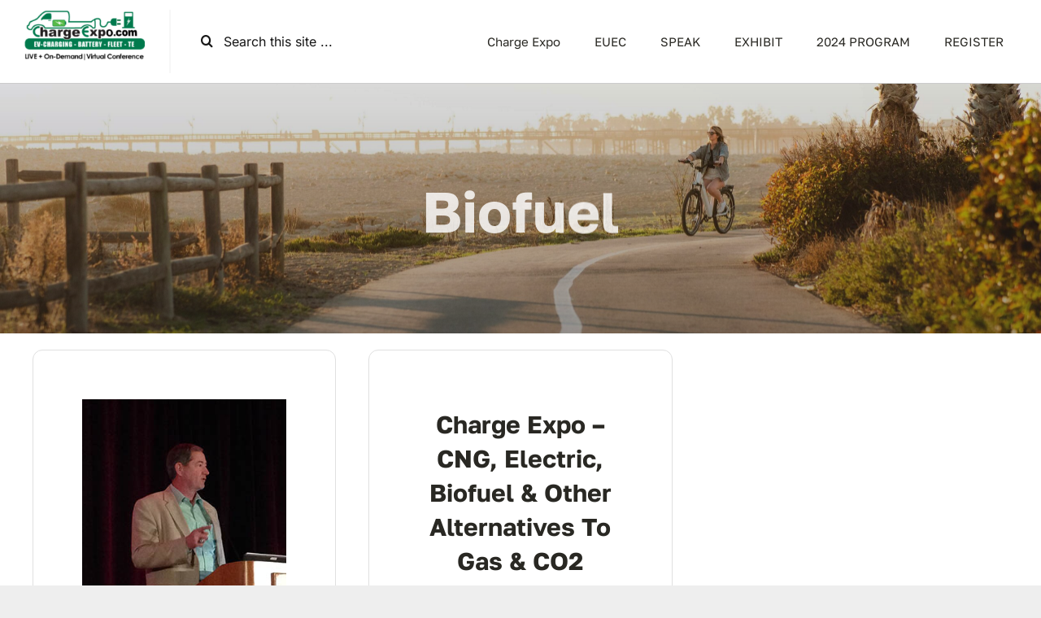

--- FILE ---
content_type: text/html; charset=UTF-8
request_url: https://chargeexpo.com/category/biofuel/
body_size: 9459
content:
<!DOCTYPE html><html
class="avada-html-layout-wide avada-html-header-position-top avada-html-is-archive avada-is-100-percent-template" lang=en prefix="og: http://ogp.me/ns# fb: http://ogp.me/ns/fb#"><head><meta
http-equiv="X-UA-Compatible" content="IE=edge"><meta
http-equiv="Content-Type" content="text/html; charset=utf-8"><meta
name="viewport" content="width=device-width, initial-scale=1"><meta
name='robots' content='index, follow, max-image-preview:large, max-snippet:-1, max-video-preview:-1'><title>biofuel Archives - Avada Ebike</title><link
rel=canonical href=https://chargeexpo.com/category/biofuel/ ><meta
property="og:locale" content="en_US"><meta
property="og:type" content="article"><meta
property="og:title" content="biofuel Archives - Avada Ebike"><meta
property="og:url" content="https://chargeexpo.com/category/biofuel/"><meta
property="og:site_name" content="Avada Ebike"> <script type=application/ld+json class=yoast-schema-graph>{"@context":"https://schema.org","@graph":[{"@type":"CollectionPage","@id":"https://chargeexpo.com/category/biofuel/","url":"https://chargeexpo.com/category/biofuel/","name":"biofuel Archives - Avada Ebike","isPartOf":{"@id":"https://chargeexpo.com/#website"},"primaryImageOfPage":{"@id":"https://chargeexpo.com/category/biofuel/#primaryimage"},"image":{"@id":"https://chargeexpo.com/category/biofuel/#primaryimage"},"thumbnailUrl":"https://chargeexpo.com/wp-content/uploads/2015/04/Len-Hering-CSE-at-EUEC.jpg","breadcrumb":{"@id":"https://chargeexpo.com/category/biofuel/#breadcrumb"},"inLanguage":"en"},{"@type":"ImageObject","inLanguage":"en","@id":"https://chargeexpo.com/category/biofuel/#primaryimage","url":"https://chargeexpo.com/wp-content/uploads/2015/04/Len-Hering-CSE-at-EUEC.jpg","contentUrl":"https://chargeexpo.com/wp-content/uploads/2015/04/Len-Hering-CSE-at-EUEC.jpg","width":320,"height":427},{"@type":"BreadcrumbList","@id":"https://chargeexpo.com/category/biofuel/#breadcrumb","itemListElement":[{"@type":"ListItem","position":1,"name":"Home","item":"https://chargeexpo.com/"},{"@type":"ListItem","position":2,"name":"biofuel"}]},{"@type":"WebSite","@id":"https://chargeexpo.com/#website","url":"https://chargeexpo.com/","name":"Avada Ebike","description":"Charge Expo - EV CHARGING - Tucson AZ March 10-11, 2022","potentialAction":[{"@type":"SearchAction","target":{"@type":"EntryPoint","urlTemplate":"https://chargeexpo.com/?s={search_term_string}"},"query-input":{"@type":"PropertyValueSpecification","valueRequired":true,"valueName":"search_term_string"}}],"inLanguage":"en"}]}</script> <link
rel=alternate type=application/rss+xml title="Avada Ebike &raquo; Feed" href=https://chargeexpo.com/feed/ ><link
rel=alternate type=application/rss+xml title="Avada Ebike &raquo; Comments Feed" href=https://chargeexpo.com/comments/feed/ ><link
rel="shortcut icon" href=https://chargeexpo.com/wp-content/uploads/2019/04/Ev-Charge-Favicon.png type=image/x-icon><link
rel=alternate type=application/rss+xml title="Avada Ebike &raquo; biofuel Category Feed" href=https://chargeexpo.com/category/biofuel/feed/ ><meta
property="og:locale" content="en_US"><meta
property="og:type" content="article"><meta
property="og:site_name" content="Avada Ebike"><meta
property="og:title" content="biofuel Archives - Avada Ebike"><meta
property="og:url" content="https://chargeexpo.com/euec-presentation-len-hering-executive-director-california-center-sustainable-energy-cse/"><meta
property="og:image" content="https://chargeexpo.com/wp-content/uploads/2015/04/Len-Hering-CSE-at-EUEC.jpg"><meta
property="og:image:width" content="320"><meta
property="og:image:height" content="427"><meta
property="og:image:type" content="image/jpeg"><style id=woocommerce-inline-inline-css>.woocommerce form .form-row
.required{visibility:visible}</style><link
rel=stylesheet id=fusion-dynamic-css-css href='https://chargeexpo.com/wp-content/uploads/fusion-styles/de4d228199a125939f816659c83a339e.min.css?ver=3.11.10' type=text/css media=all> <script src="https://chargeexpo.com/wp-includes/js/jquery/jquery.min.js?ver=3.7.1" id=jquery-core-js></script> <script src="https://chargeexpo.com/wp-content/plugins/woocommerce/assets/js/jquery-blockui/jquery.blockUI.min.js?ver=2.7.0-wc.9.3.3" id=jquery-blockui-js defer=defer data-wp-strategy=defer></script> <script id=wc-add-to-cart-js-extra>var wc_add_to_cart_params={"ajax_url":"\/wp-admin\/admin-ajax.php","wc_ajax_url":"\/?wc-ajax=%%endpoint%%","i18n_view_cart":"View cart","cart_url":"https:\/\/chargeexpo.com\/cart\/","is_cart":"","cart_redirect_after_add":"no"};</script> <script src="https://chargeexpo.com/wp-content/plugins/woocommerce/assets/js/frontend/add-to-cart.min.js?ver=9.3.3" id=wc-add-to-cart-js defer=defer data-wp-strategy=defer></script> <script src="https://chargeexpo.com/wp-content/plugins/woocommerce/assets/js/js-cookie/js.cookie.min.js?ver=2.1.4-wc.9.3.3" id=js-cookie-js defer=defer data-wp-strategy=defer></script> <script id=woocommerce-js-extra>var woocommerce_params={"ajax_url":"\/wp-admin\/admin-ajax.php","wc_ajax_url":"\/?wc-ajax=%%endpoint%%"};</script> <script src="https://chargeexpo.com/wp-content/plugins/woocommerce/assets/js/frontend/woocommerce.min.js?ver=9.3.3" id=woocommerce-js defer=defer data-wp-strategy=defer></script> <link
rel=https://api.w.org/ href=https://chargeexpo.com/wp-json/ ><link
rel=alternate type=application/json href=https://chargeexpo.com/wp-json/wp/v2/categories/45><link
rel=EditURI type=application/rsd+xml title=RSD href=https://chargeexpo.com/xmlrpc.php?rsd><meta
name="generator" content="WordPress 6.5"><meta
name="generator" content="WooCommerce 9.3.3"><style id=css-fb-visibility>/*<![CDATA[*/@media screen and (max-width: 640px){.fusion-no-small-visibility{display:none !important}body .sm-text-align-center{text-align:center !important}body .sm-text-align-left{text-align:left !important}body .sm-text-align-right{text-align:right !important}body .sm-flex-align-center{justify-content:center !important}body .sm-flex-align-flex-start{justify-content:flex-start !important}body .sm-flex-align-flex-end{justify-content:flex-end !important}body .sm-mx-auto{margin-left:auto !important;margin-right:auto !important}body .sm-ml-auto{margin-left:auto !important}body .sm-mr-auto{margin-right:auto !important}body .fusion-absolute-position-small{position:absolute;top:auto;width:100%}.awb-sticky.awb-sticky-small{position:sticky;top:var(--awb-sticky-offset,0)}}@media screen and (min-width: 641px) and (max-width: 1024px){.fusion-no-medium-visibility{display:none !important}body .md-text-align-center{text-align:center !important}body .md-text-align-left{text-align:left !important}body .md-text-align-right{text-align:right !important}body .md-flex-align-center{justify-content:center !important}body .md-flex-align-flex-start{justify-content:flex-start !important}body .md-flex-align-flex-end{justify-content:flex-end !important}body .md-mx-auto{margin-left:auto !important;margin-right:auto !important}body .md-ml-auto{margin-left:auto !important}body .md-mr-auto{margin-right:auto !important}body .fusion-absolute-position-medium{position:absolute;top:auto;width:100%}.awb-sticky.awb-sticky-medium{position:sticky;top:var(--awb-sticky-offset,0)}}@media screen and (min-width: 1025px){.fusion-no-large-visibility{display:none !important}body .lg-text-align-center{text-align:center !important}body .lg-text-align-left{text-align:left !important}body .lg-text-align-right{text-align:right !important}body .lg-flex-align-center{justify-content:center !important}body .lg-flex-align-flex-start{justify-content:flex-start !important}body .lg-flex-align-flex-end{justify-content:flex-end !important}body .lg-mx-auto{margin-left:auto !important;margin-right:auto !important}body .lg-ml-auto{margin-left:auto !important}body .lg-mr-auto{margin-right:auto !important}body .fusion-absolute-position-large{position:absolute;top:auto;width:100%}.awb-sticky.awb-sticky-large{position:sticky;top:var(--awb-sticky-offset,0)}}/*]]>*/</style><noscript><style>.woocommerce-product-gallery{opacity:1 !important}</style></noscript><style id=wp-fonts-local>@font-face{font-family:Inter;font-style:normal;font-weight:300 900;font-display:fallback;src:url('https://chargeexpo.com/wp-content/plugins/woocommerce/assets/fonts/Inter-VariableFont_slnt,wght.woff2') format('woff2');font-stretch:normal}@font-face{font-family:Cardo;font-style:normal;font-weight:400;font-display:fallback;src:url('https://chargeexpo.com/wp-content/plugins/woocommerce/assets/fonts/cardo_normal_400.woff2') format('woff2')}</style><link
rel=icon href=https://chargeexpo.com/wp-content/uploads/2019/04/cropped-Ev-Charge-Favicon-32x32.png sizes=32x32><link
rel=icon href=https://chargeexpo.com/wp-content/uploads/2019/04/cropped-Ev-Charge-Favicon-192x192.png sizes=192x192><link
rel=apple-touch-icon href=https://chargeexpo.com/wp-content/uploads/2019/04/cropped-Ev-Charge-Favicon-180x180.png><meta
name="msapplication-TileImage" content="https://chargeexpo.com/wp-content/uploads/2019/04/cropped-Ev-Charge-Favicon-270x270.png"> <script>var doc=document.documentElement;doc.setAttribute('data-useragent',navigator.userAgent);</script> </head><body
class="archive category category-biofuel category-45 theme-Avada woocommerce-no-js awb-no-sidebars fusion-image-hovers fusion-pagination-sizing fusion-button_type-flat fusion-button_span-no fusion-button_gradient-linear avada-image-rollover-circle-yes avada-image-rollover-no fusion-body ltr fusion-sticky-header no-tablet-sticky-header no-mobile-sticky-header no-mobile-slidingbar no-mobile-totop fusion-disable-outline fusion-sub-menu-fade mobile-logo-pos-left layout-wide-mode avada-has-boxed-modal-shadow-none layout-scroll-offset-full avada-has-zero-margin-offset-top fusion-top-header menu-text-align-center fusion-woo-product-design-classic fusion-woo-shop-page-columns-4 fusion-woo-related-columns-4 fusion-woo-archive-page-columns-3 avada-has-woo-gallery-disabled woo-sale-badge-circle woo-outofstock-badge-top_bar mobile-menu-design-classic fusion-show-pagination-text fusion-header-layout-v3 avada-responsive avada-footer-fx-none avada-menu-highlight-style-bar fusion-search-form-clean fusion-main-menu-search-overlay fusion-avatar-circle avada-dropdown-styles avada-blog-layout-large avada-blog-archive-layout-large avada-header-shadow-no avada-menu-icon-position-left avada-has-megamenu-shadow avada-has-mobile-menu-search avada-has-main-nav-search-icon avada-has-breadcrumb-mobile-hidden avada-has-titlebar-hide avada-header-border-color-full-transparent avada-has-pagination-width_height avada-flyout-menu-direction-fade avada-ec-views-v1" data-awb-post-id=6234>
<a
class="skip-link screen-reader-text" href=#content>Skip to content</a><div
id=boxed-wrapper><div
id=wrapper class=fusion-wrapper><div
id=home style=position:relative;top:-1px;></div><div
class=fusion-tb-header><div
class="fusion-fullwidth fullwidth-box fusion-builder-row-1 fusion-flex-container hundred-percent-fullwidth non-hundred-percent-height-scrolling fusion-animated fusion-custom-z-index" style=--awb-border-sizes-top:0px;--awb-border-sizes-bottom:0px;--awb-border-sizes-left:0px;--awb-border-sizes-right:0px;--awb-border-radius-top-left:0px;--awb-border-radius-top-right:0px;--awb-border-radius-bottom-right:0px;--awb-border-radius-bottom-left:0px;--awb-z-index:20051;--awb-padding-top:12px;--awb-padding-bottom:12px;--awb-margin-top:0px;--awb-margin-bottom:0px;--awb-flex-wrap:wrap; data-animationType=fadeIn data-animationDuration=1.3 data-animationOffset=top-into-view ><div
class="fusion-builder-row fusion-row fusion-flex-align-items-center fusion-flex-content-wrap" style="width:104% !important;max-width:104% !important;margin-left: calc(-4% / 2 );margin-right: calc(-4% / 2 );"><div
class="fusion-layout-column fusion_builder_column fusion-builder-column-0 fusion-flex-column" style=--awb-padding-right:30px;--awb-bg-size:cover;--awb-border-color:var(--awb-color2);--awb-border-right:2px;--awb-border-style:solid;--awb-width-large:18%;--awb-margin-top-large:0px;--awb-spacing-right-large:10.666666666667%;--awb-margin-bottom-large:0px;--awb-spacing-left-large:10.666666666667%;--awb-width-medium:18%;--awb-order-medium:0;--awb-spacing-right-medium:10.666666666667%;--awb-spacing-left-medium:10.666666666667%;--awb-width-small:100%;--awb-order-small:0;--awb-spacing-right-small:1.92%;--awb-spacing-left-small:1.92%;><div
class="fusion-column-wrapper fusion-column-has-shadow fusion-flex-justify-content-flex-start fusion-content-layout-column"><div
class="fusion-image-element " style=--awb-margin-bottom:0px;--awb-max-width:280px;--awb-caption-title-font-family:var(--h2_typography-font-family);--awb-caption-title-font-weight:var(--h2_typography-font-weight);--awb-caption-title-font-style:var(--h2_typography-font-style);--awb-caption-title-size:var(--h2_typography-font-size);--awb-caption-title-transform:var(--h2_typography-text-transform);--awb-caption-title-line-height:var(--h2_typography-line-height);--awb-caption-title-letter-spacing:var(--h2_typography-letter-spacing);><span
class=" fusion-imageframe imageframe-none imageframe-1 hover-type-none"><a
class=fusion-no-lightbox href=https://chargeexpo.com/ target=_self aria-label=Charge-Expo-Vertual-2025><img
fetchpriority=high decoding=async width=310 height=162 alt="Avada Ebike" src=https://chargeexpo.com/wp-content/uploads/2024/12/Charge-Expo-Vertual-2025.png data-orig-src=https://chargeexpo.com/wp-content/uploads/2024/12/Charge-Expo-Vertual-2025.png class="lazyload img-responsive wp-image-9354" srcset=data:image/svg+xml,%3Csvg%20xmlns%3D%27http%3A%2F%2Fwww.w3.org%2F2000%2Fsvg%27%20width%3D%27310%27%20height%3D%27162%27%20viewBox%3D%270%200%20310%20162%27%3E%3Crect%20width%3D%27310%27%20height%3D%27162%27%20fill-opacity%3D%220%22%2F%3E%3C%2Fsvg%3E data-srcset="https://chargeexpo.com/wp-content/uploads/2024/12/Charge-Expo-Vertual-2025-200x105.png 200w, https://chargeexpo.com/wp-content/uploads/2024/12/Charge-Expo-Vertual-2025.png 310w" data-sizes=auto data-orig-sizes="(max-width: 640px) 100vw, 310px"></a></span></div></div></div><div
class="fusion-layout-column fusion_builder_column fusion-builder-column-1 fusion-flex-column" style=--awb-bg-size:cover;--awb-width-large:18%;--awb-margin-top-large:0px;--awb-spacing-right-large:10.666666666667%;--awb-margin-bottom-large:0px;--awb-spacing-left-large:0%;--awb-width-medium:18%;--awb-order-medium:0;--awb-spacing-right-medium:10.666666666667%;--awb-spacing-left-medium:0%;--awb-width-small:100%;--awb-order-small:0;--awb-spacing-right-small:1.92%;--awb-spacing-left-small:1.92%;><div
class="fusion-column-wrapper fusion-column-has-shadow fusion-flex-justify-content-flex-start fusion-content-layout-column"><div
class="fusion-search-element fusion-search-element-1 fusion-search-form-clean" style=--awb-input-height:41px;--awb-border-size-top:0px;--awb-border-size-right:0px;--awb-border-size-bottom:0px;--awb-border-size-left:0px;><form
role=search class="searchform fusion-search-form  fusion-search-form-clean" method=get action=https://chargeexpo.com/ ><div
class=fusion-search-form-content><div
class="fusion-search-field search-field">
<label><span
class=screen-reader-text>Search for:</span>
<input
type=search value name=s class=s placeholder="Search this site ..." required aria-required=true aria-label="Search this site ...">
</label></div><div
class="fusion-search-button search-button">
<input
type=submit class="fusion-search-submit searchsubmit" aria-label=Search value=&#xf002;></div><input
type=hidden name=post_type[] value=any><input
type=hidden name=search_limit_to_post_titles value=0><input
type=hidden name=fs value=1></div></form></div></div></div><div
class="fusion-layout-column fusion_builder_column fusion-builder-column-2 fusion-flex-column" style=--awb-bg-size:cover;--awb-width-large:64%;--awb-margin-top-large:0px;--awb-spacing-right-large:3%;--awb-margin-bottom-large:0px;--awb-spacing-left-large:3%;--awb-width-medium:64%;--awb-order-medium:0;--awb-spacing-right-medium:3%;--awb-spacing-left-medium:3%;--awb-width-small:100%;--awb-order-small:0;--awb-spacing-right-small:1.92%;--awb-spacing-left-small:1.92%;><div
class="fusion-column-wrapper fusion-column-has-shadow fusion-flex-justify-content-flex-start fusion-content-layout-column"><nav
class="awb-menu awb-menu_row awb-menu_em-hover mobile-mode-collapse-to-button awb-menu_icons-left awb-menu_dc-no mobile-trigger-fullwidth-off awb-menu_mobile-toggle awb-menu_indent-left mobile-size-full-absolute loading mega-menu-loading awb-menu_desktop awb-menu_dropdown awb-menu_expand-right awb-menu_transition-fade avada-main-menu" style="--awb-font-size:var(--awb-typography3-font-size);--awb-line-height:var(--awb-typography3-line-height);--awb-text-transform:var(--awb-typography3-text-transform);--awb-min-height:36px;--awb-border-radius-top-left:8px;--awb-border-radius-top-right:8px;--awb-border-radius-bottom-right:8px;--awb-border-radius-bottom-left:8px;--awb-gap:10px;--awb-align-items:center;--awb-justify-content:flex-end;--awb-items-padding-top:12px;--awb-items-padding-right:16px;--awb-items-padding-bottom:12px;--awb-items-padding-left:16px;--awb-color:var(--awb-color7);--awb-letter-spacing:var(--awb-typography3-letter-spacing);--awb-active-color:var(--awb-color5);--awb-submenu-color:var(--awb-color8);--awb-submenu-bg:var(--awb-color1);--awb-submenu-sep-color:hsla(var(--awb-color3-h),var(--awb-color3-s),var(--awb-color3-l),calc(var(--awb-color3-a) - 100%));--awb-submenu-items-padding-top:14px;--awb-submenu-items-padding-right:36px;--awb-submenu-items-padding-bottom:14px;--awb-submenu-items-padding-left:22px;--awb-submenu-border-radius-top-left:5px;--awb-submenu-border-radius-top-right:5px;--awb-submenu-border-radius-bottom-right:5px;--awb-submenu-border-radius-bottom-left:5px;--awb-submenu-active-bg:var(--awb-color5);--awb-submenu-active-color:var(--awb-color1);--awb-submenu-space:4px;--awb-submenu-text-transform:none;--awb-icons-size:25;--awb-icons-color:var(--awb-color6);--awb-icons-hover-color:var(--awb-color8);--awb-main-justify-content:flex-start;--awb-mobile-bg:var(--awb-color1);--awb-mobile-color:var(--awb-color8);--awb-mobile-active-bg:var(--awb-color2);--awb-mobile-active-color:var(--awb-color8);--awb-mobile-trigger-color:var(--awb-color8);--awb-mobile-trigger-background-color:rgba(255,255,255,0);--awb-justify-title:flex-start;--awb-mobile-justify:flex-start;--awb-mobile-caret-left:auto;--awb-mobile-caret-right:0;--awb-fusion-font-family-typography:var(--awb-typography3-font-family);--awb-fusion-font-weight-typography:var(--awb-typography3-font-weight);--awb-fusion-font-style-typography:var(--awb-typography3-font-style);--awb-fusion-font-family-submenu-typography:inherit;--awb-fusion-font-style-submenu-typography:normal;--awb-fusion-font-weight-submenu-typography:400;--awb-fusion-font-family-mobile-typography:inherit;--awb-fusion-font-style-mobile-typography:normal;--awb-fusion-font-weight-mobile-typography:400;" aria-label=CCE data-breakpoint=640 data-count=0 data-transition-type=fade data-transition-time=300 data-expand=right><button
type=button class="awb-menu__m-toggle awb-menu__m-toggle_no-text" aria-expanded=false aria-controls=menu-cce><span
class=awb-menu__m-toggle-inner><span
class=collapsed-nav-text><span
class=screen-reader-text>Toggle Navigation</span></span><span
class="awb-menu__m-collapse-icon awb-menu__m-collapse-icon_no-text"><span
class="awb-menu__m-collapse-icon-open awb-menu__m-collapse-icon-open_no-text ebike-bars"></span><span
class="awb-menu__m-collapse-icon-close awb-menu__m-collapse-icon-close_no-text ebike-close"></span></span></span></button><ul
id=menu-cce class="fusion-menu awb-menu__main-ul awb-menu__main-ul_row"><li
id=menu-item-8881  class="menu-item menu-item-type-post_type menu-item-object-page menu-item-home menu-item-8881 awb-menu__li awb-menu__main-li awb-menu__main-li_regular"  data-item-id=8881><span
class="awb-menu__main-background-default awb-menu__main-background-default_fade"></span><span
class="awb-menu__main-background-active awb-menu__main-background-active_fade"></span><a
href=https://chargeexpo.com/ class="awb-menu__main-a awb-menu__main-a_regular"><span
class=menu-text>Charge Expo</span></a></li><li
id=menu-item-9076  class="menu-item menu-item-type-custom menu-item-object-custom menu-item-9076 awb-menu__li awb-menu__main-li awb-menu__main-li_regular"  data-item-id=9076><span
class="awb-menu__main-background-default awb-menu__main-background-default_fade"></span><span
class="awb-menu__main-background-active awb-menu__main-background-active_fade"></span><a
href=https://euec.com/ class="awb-menu__main-a awb-menu__main-a_regular"><span
class=menu-text>EUEC</span></a></li><li
id=menu-item-9116  class="menu-item menu-item-type-custom menu-item-object-custom menu-item-has-children menu-item-9116 awb-menu__li awb-menu__main-li awb-menu__main-li_regular"  data-item-id=9116><span
class="awb-menu__main-background-default awb-menu__main-background-default_fade"></span><span
class="awb-menu__main-background-active awb-menu__main-background-active_fade"></span><a
href=# class="awb-menu__main-a awb-menu__main-a_regular"><span
class=menu-text>SPEAK</span><span
class=awb-menu__open-nav-submenu-hover></span></a><button
type=button aria-label="Open submenu of SPEAK" aria-expanded=false class="awb-menu__open-nav-submenu_mobile awb-menu__open-nav-submenu_main"></button><ul
class="awb-menu__sub-ul awb-menu__sub-ul_main"><li
id=menu-item-9096  class="menu-item menu-item-type-custom menu-item-object-custom menu-item-9096 awb-menu__li awb-menu__sub-li" ><a
href=https://chargeexpo.com/submit-abstract/ class=awb-menu__sub-a><span>Submit Abstract Form</span></a></li><li
id=menu-item-8578  class="menu-item menu-item-type-post_type menu-item-object-page menu-item-8578 awb-menu__li awb-menu__sub-li" ><a
href=https://chargeexpo.com/2019-attendees/ class=awb-menu__sub-a><span>ATTENDING COMPANIES</span></a></li></ul></li><li
id=menu-item-9126  class="menu-item menu-item-type-custom menu-item-object-custom menu-item-has-children menu-item-9126 awb-menu__li awb-menu__main-li awb-menu__main-li_regular"  data-item-id=9126><span
class="awb-menu__main-background-default awb-menu__main-background-default_fade"></span><span
class="awb-menu__main-background-active awb-menu__main-background-active_fade"></span><a
class="awb-menu__main-a awb-menu__main-a_regular"><span
class=menu-text>EXHIBIT</span><span
class=awb-menu__open-nav-submenu-hover></span></a><button
type=button aria-label="Open submenu of EXHIBIT" aria-expanded=false class="awb-menu__open-nav-submenu_mobile awb-menu__open-nav-submenu_main"></button><ul
class="awb-menu__sub-ul awb-menu__sub-ul_main"><li
id=menu-item-9194  class="menu-item menu-item-type-post_type menu-item-object-page menu-item-9194 awb-menu__li awb-menu__sub-li" ><a
href=https://chargeexpo.com/exhibit-information/ class=awb-menu__sub-a><span>INFO to EXHIBIT</span></a></li><li
id=menu-item-7366  class="menu-item menu-item-type-custom menu-item-object-custom menu-item-7366 awb-menu__li awb-menu__sub-li" ><a
target=_blank rel="noopener noreferrer" href=https://chargeexpo.com/wp-content/uploads/2019/02/2019-TE-Exhibiting-Companies.pdf class=awb-menu__sub-a><span>PAST EXHIBITORS</span></a></li></ul></li><li
id=menu-item-9240  class="menu-item menu-item-type-post_type menu-item-object-page menu-item-9240 awb-menu__li awb-menu__main-li awb-menu__main-li_regular"  data-item-id=9240><span
class="awb-menu__main-background-default awb-menu__main-background-default_fade"></span><span
class="awb-menu__main-background-active awb-menu__main-background-active_fade"></span><a
href=https://chargeexpo.com/2024-program/ class="awb-menu__main-a awb-menu__main-a_regular"><span
class=menu-text>2024 PROGRAM</span></a></li><li
id=menu-item-6846  class="menu-item menu-item-type-custom menu-item-object-custom menu-item-6846 awb-menu__li awb-menu__main-li awb-menu__main-li_regular"  data-item-id=6846><span
class="awb-menu__main-background-default awb-menu__main-background-default_fade"></span><span
class="awb-menu__main-background-active awb-menu__main-background-active_fade"></span><a
target=_blank rel="noopener noreferrer" href=https://cvent.me/LYdxVz class="awb-menu__main-a awb-menu__main-a_regular"><span
class=menu-text>REGISTER</span></a></li></ul></nav></div></div></div></div><div
class="fusion-fullwidth fullwidth-box fusion-builder-row-2 fusion-flex-container has-pattern-background has-mask-background fusion-parallax-none hide nonhundred-percent-fullwidth non-hundred-percent-height-scrolling lazyload fusion-animated" style=--awb-border-sizes-top:0px;--awb-border-sizes-bottom:0px;--awb-border-sizes-left:0px;--awb-border-sizes-right:0px;--awb-border-radius-top-left:0px;--awb-border-radius-top-right:0px;--awb-border-radius-bottom-right:0px;--awb-border-radius-bottom-left:0px;--awb-padding-top:15px;--awb-padding-right:30px;--awb-padding-bottom:15px;--awb-padding-left:30px;--awb-margin-top:0px;--awb-margin-bottom:0px;--awb-background-color:var(--awb-color7);--awb-background-size:cover;--awb-flex-wrap:wrap;--awb-animation-color:var(--awb-color7); data-bg=https://chargeexpo.com/wp-content/uploads/2023/04/bar-bg.svg data-animationType=revealInRight data-animationDuration=1.3 data-animationOffset=top-into-view ><div
class="fusion-builder-row fusion-row fusion-flex-align-items-center fusion-flex-justify-content-center fusion-flex-content-wrap" style="max-width:1248px;margin-left: calc(-4% / 2 );margin-right: calc(-4% / 2 );"><div
class="fusion-layout-column fusion_builder_column fusion-builder-column-3 fusion_builder_column_2_3 2_3 fusion-flex-column" style=--awb-bg-size:cover;--awb-width-large:66.666666666667%;--awb-margin-top-large:0px;--awb-spacing-right-large:2.88%;--awb-margin-bottom-large:0px;--awb-spacing-left-large:2.88%;--awb-width-medium:80%;--awb-order-medium:0;--awb-spacing-right-medium:2.4%;--awb-spacing-left-medium:2.4%;--awb-width-small:100%;--awb-order-small:0;--awb-spacing-right-small:1.92%;--awb-spacing-left-small:1.92%;><div
class="fusion-column-wrapper fusion-column-has-shadow fusion-flex-justify-content-center fusion-content-layout-row"><div
class="fusion-text fusion-text-1 fusion-text-no-margin" style=--awb-content-alignment:center;--awb-font-size:var(--awb-typography5-font-size);--awb-line-height:var(--awb-typography5-line-height);--awb-letter-spacing:var(--awb-typography5-letter-spacing);--awb-text-transform:var(--awb-typography5-text-transform);--awb-text-color:var(--awb-color1);--awb-text-font-family:var(--awb-typography5-font-family);--awb-text-font-weight:var(--awb-typography5-font-weight);--awb-text-font-style:var(--awb-typography5-font-style);><p>Get 10% off your first purchase with coupon code <u><b>EBIKE10</b></u></p></div></div></div></div></div></div><div
id=sliders-container class=fusion-slider-visibility></div><section
class="fusion-page-title-bar fusion-tb-page-title-bar"><div
class="fusion-fullwidth fullwidth-box fusion-builder-row-3 fusion-flex-container has-pattern-background has-mask-background fusion-parallax-none nonhundred-percent-fullwidth non-hundred-percent-height-scrolling lazyload fusion-animated" style="--awb-border-radius-top-left:0px;--awb-border-radius-top-right:0px;--awb-border-radius-bottom-right:0px;--awb-border-radius-bottom-left:0px;--awb-padding-top:9vw;--awb-padding-bottom:9vw;--awb-padding-top-small:20vw;--awb-padding-bottom-small:17vw;--awb-background-color:var(--awb-color6);--awb-background-image:linear-gradient(180deg, hsla(var(--awb-color7-h),var(--awb-color7-s),var(--awb-color7-l),calc(var(--awb-color7-a) - 85%)) 0%,hsla(var(--awb-color7-h),var(--awb-color7-s),var(--awb-color7-l),calc(var(--awb-color7-a) - 55%)) 100%);;--awb-background-size:cover;--awb-flex-wrap:wrap;--awb-animation-color:var(--awb-color7);" data-bg=https://chargeexpo.com/wp-content/uploads/2023/04/hero-3-scaled-1.jpg data-bg-gradient="linear-gradient(180deg, hsla(var(--awb-color7-h),var(--awb-color7-s),var(--awb-color7-l),calc(var(--awb-color7-a) - 85%)) 0%,hsla(var(--awb-color7-h),var(--awb-color7-s),var(--awb-color7-l),calc(var(--awb-color7-a) - 55%)) 100%)" data-animationType=revealInLeft data-animationDuration=1.3 data-animationOffset=top-into-view ><div
class="fusion-builder-row fusion-row fusion-flex-align-items-stretch fusion-flex-justify-content-center fusion-flex-content-wrap" style="max-width:calc( 1200px + 0px );margin-left: calc(-0px / 2 );margin-right: calc(-0px / 2 );"><div
class="fusion-layout-column fusion_builder_column fusion-builder-column-4 fusion-flex-column fusion-animated" style=--awb-bg-size:cover;--awb-width-large:77.24%;--awb-margin-top-large:0px;--awb-spacing-right-large:0px;--awb-margin-bottom-large:0px;--awb-spacing-left-large:0px;--awb-width-medium:77.24%;--awb-order-medium:0;--awb-spacing-right-medium:0px;--awb-spacing-left-medium:0px;--awb-width-small:100%;--awb-order-small:0;--awb-spacing-right-small:0px;--awb-spacing-left-small:0px; data-animationType=fadeInUp data-animationDuration=1.3 data-animationDelay=1.0 data-animationOffset=top-into-view><div
class="fusion-column-wrapper fusion-column-has-shadow fusion-flex-justify-content-flex-start fusion-content-layout-column"><div
class="fusion-title title fusion-title-1 fusion-no-small-visibility fusion-sep-none fusion-title-center fusion-title-text fusion-title-size-one" style=--awb-text-color:var(--awb-color1);--awb-margin-top:0px;--awb-margin-bottom:0px;><h1 class="fusion-title-heading title-heading-center" style="margin:0;">biofuel</h1></div><div
class="fusion-title title fusion-title-2 fusion-no-medium-visibility fusion-no-large-visibility fusion-sep-none fusion-title-center fusion-title-text fusion-title-size-one" style=--awb-text-color:var(--awb-color1);--awb-margin-bottom:60px;--awb-margin-bottom-small:30px;--awb-font-size:40px;><h1 class="fusion-title-heading title-heading-center" style="margin:0;font-size:1em;line-height:52px;">biofuel</h1></div></div></div></div></div></section><main
id=main class="clearfix width-100"><div
class=fusion-row style=max-width:100%;><section
id=content style><div
class=post-content><div
class="fusion-fullwidth fullwidth-box fusion-builder-row-4 fusion-flex-container has-pattern-background has-mask-background nonhundred-percent-fullwidth non-hundred-percent-height-scrolling" style=--awb-border-radius-top-left:0px;--awb-border-radius-top-right:0px;--awb-border-radius-bottom-right:0px;--awb-border-radius-bottom-left:0px;--awb-flex-wrap:wrap; ><div
class="fusion-builder-row fusion-row fusion-flex-align-items-flex-start fusion-flex-content-wrap" style="max-width:1248px;margin-left: calc(-4% / 2 );margin-right: calc(-4% / 2 );"><div
class="fusion-layout-column fusion_builder_column fusion-builder-column-5 fusion_builder_column_1_1 1_1 fusion-flex-column" style=--awb-bg-size:cover;--awb-width-large:100%;--awb-margin-top-large:0px;--awb-spacing-right-large:1.92%;--awb-margin-bottom-large:0px;--awb-spacing-left-large:1.92%;--awb-width-medium:100%;--awb-order-medium:0;--awb-spacing-right-medium:1.92%;--awb-spacing-left-medium:1.92%;--awb-width-small:100%;--awb-order-small:0;--awb-spacing-right-small:1.92%;--awb-spacing-left-small:1.92%;><div
class="fusion-column-wrapper fusion-column-has-shadow fusion-flex-justify-content-flex-start fusion-content-layout-column"><div
class=fusion-post-cards-archives-tb data-infinite-post-class=post ><div
class="fusion-post-cards fusion-post-cards-1 fusion-grid-archive fusion-grid-columns-3" style=--awb-dots-align:center;--awb-columns:3;><ul
class="fusion-grid fusion-grid-3 fusion-flex-align-items-flex-start fusion-grid-posts-cards"><li
class="fusion-layout-column fusion_builder_column fusion-builder-column-6 fusion-flex-column fusion-column-inner-bg-wrapper fusion-animated post-card fusion-grid-column fusion-post-cards-grid-column" style="--awb-padding-top:60px;--awb-padding-right:60px;--awb-padding-bottom:60px;--awb-padding-left:60px;--awb-overflow:hidden;--awb-inner-bg-color:var(--awb-color1);--awb-inner-bg-color-hover:var(--awb-color1);--awb-inner-bg-size:cover;--awb-border-color:hsla(var(--awb-color3-h),var(--awb-color3-s),calc(var(--awb-color3-l) - 5%),var(--awb-color3-a));--awb-border-top:1px;--awb-border-right:1px;--awb-border-bottom:1px;--awb-border-left:1px;--awb-border-style:solid;--awb-border-radius:12px 12px 12px 12px;--awb-inner-bg-border-radius:12px 12px 12px 12px;--awb-inner-bg-overflow:hidden;" data-animationType=fadeInUp data-animationDuration=0.3 data-animationOffset=top-into-view><span
class="fusion-column-inner-bg hover-type-none"><a
class=fusion-column-anchor href=https://chargeexpo.com/euec-presentation-len-hering-executive-director-california-center-sustainable-energy-cse/ ><span
class=fusion-column-inner-bg-image></span></a></span><div
class="fusion-column-wrapper fusion-column-has-shadow fusion-flex-justify-content-flex-start fusion-content-layout-column"><div
class="fusion-image-element " style="--awb-aspect-ratio: 100 / 61;--awb-margin-bottom:30px;--awb-caption-title-font-family:var(--h2_typography-font-family);--awb-caption-title-font-weight:var(--h2_typography-font-weight);--awb-caption-title-font-style:var(--h2_typography-font-style);--awb-caption-title-size:var(--h2_typography-font-size);--awb-caption-title-transform:var(--h2_typography-text-transform);--awb-caption-title-line-height:var(--h2_typography-line-height);--awb-caption-title-letter-spacing:var(--h2_typography-letter-spacing);"><span
class=" fusion-imageframe imageframe-none imageframe-2 hover-type-none has-aspect-ratio"><img
decoding=async width=320 height=427 title="Len-Hering CSE at EUEC" src=data:image/svg+xml,%3Csvg%20xmlns%3D%27http%3A%2F%2Fwww.w3.org%2F2000%2Fsvg%27%20width%3D%27320%27%20height%3D%27427%27%20viewBox%3D%270%200%20320%20427%27%3E%3Crect%20width%3D%27320%27%20height%3D%27427%27%20fill-opacity%3D%220%22%2F%3E%3C%2Fsvg%3E data-orig-src=https://chargeexpo.com/wp-content/uploads/2015/04/Len-Hering-CSE-at-EUEC.jpg class="lazyload img-responsive wp-image-6239 img-with-aspect-ratio" alt></span></div><div
class="fusion-title title fusion-title-3 fusion-sep-none fusion-title-center fusion-title-text fusion-title-size-five" style=--awb-margin-bottom:0px;><h5 class="fusion-title-heading title-heading-center" style="margin:0;">Presentation by Len Hering, Executive Director, California Center for Sustainable Energy (CSE) at EUEC 2015</h5></div></div></li>
<li
class="fusion-layout-column fusion_builder_column fusion-builder-column-7 fusion-flex-column fusion-column-inner-bg-wrapper fusion-animated post-card fusion-grid-column fusion-post-cards-grid-column" style="--awb-padding-top:60px;--awb-padding-right:60px;--awb-padding-bottom:60px;--awb-padding-left:60px;--awb-overflow:hidden;--awb-inner-bg-color:var(--awb-color1);--awb-inner-bg-color-hover:var(--awb-color1);--awb-inner-bg-size:cover;--awb-border-color:hsla(var(--awb-color3-h),var(--awb-color3-s),calc(var(--awb-color3-l) - 5%),var(--awb-color3-a));--awb-border-top:1px;--awb-border-right:1px;--awb-border-bottom:1px;--awb-border-left:1px;--awb-border-style:solid;--awb-border-radius:12px 12px 12px 12px;--awb-inner-bg-border-radius:12px 12px 12px 12px;--awb-inner-bg-overflow:hidden;" data-animationType=fadeInUp data-animationDuration=0.3 data-animationOffset=top-into-view><span
class="fusion-column-inner-bg hover-type-none"><a
class=fusion-column-anchor href=https://chargeexpo.com/clean-car-expo-invites-exhibits-cng-electric-hybrid-alternatives-gas/ ><span
class=fusion-column-inner-bg-image></span></a></span><div
class="fusion-column-wrapper fusion-column-has-shadow fusion-flex-justify-content-flex-start fusion-content-layout-column"><div
class="fusion-title title fusion-title-4 fusion-sep-none fusion-title-center fusion-title-text fusion-title-size-five" style=--awb-margin-bottom:0px;><h5 class="fusion-title-heading title-heading-center" style="margin:0;">Charge Expo &#8211; CNG, electric, biofuel &#038; other alternatives to gas &#038; CO2 pollution</h5></div></div></li></ul></div></div></div></div></div></div></div></section></div></main><div
class="fusion-tb-footer fusion-footer"><div
class="fusion-footer-widget-area fusion-widget-area"><div
class="fusion-fullwidth fullwidth-box fusion-builder-row-5 fusion-flex-container fusion-parallax-none nonhundred-percent-fullwidth non-hundred-percent-height-scrolling lazyload" style="--link_color: var(--awb-color5);--awb-border-radius-top-left:0px;--awb-border-radius-top-right:0px;--awb-border-radius-bottom-right:0px;--awb-border-radius-bottom-left:0px;--awb-padding-top:120px;--awb-padding-bottom:120px;--awb-padding-top-medium:90px;--awb-padding-bottom-medium:90px;--awb-padding-top-small:42px;--awb-background-color:var(--awb-color7);--awb-background-size:cover;--awb-flex-wrap:wrap;" data-bg=https://chargeexpo.com/wp-content/uploads/2023/04/footer-bg.svg ><div
class="fusion-builder-row fusion-row fusion-flex-align-items-flex-start fusion-flex-content-wrap" style="max-width:1248px;margin-left: calc(-4% / 2 );margin-right: calc(-4% / 2 );"><div
class="fusion-layout-column fusion_builder_column fusion-builder-column-8 fusion_builder_column_1_1 1_1 fusion-flex-column" style=--awb-bg-size:cover;--awb-width-large:100%;--awb-margin-top-large:0px;--awb-spacing-right-large:1.92%;--awb-margin-bottom-large:64px;--awb-spacing-left-large:1.92%;--awb-width-medium:100%;--awb-order-medium:0;--awb-spacing-right-medium:1.92%;--awb-margin-bottom-medium:52px;--awb-spacing-left-medium:1.92%;--awb-width-small:100%;--awb-order-small:0;--awb-spacing-right-small:1.92%;--awb-spacing-left-small:1.92%;><div
class="fusion-column-wrapper fusion-column-has-shadow fusion-flex-justify-content-flex-start fusion-content-layout-column"><div
class="fusion-title title fusion-title-5 fusion-sep-none fusion-title-text fusion-title-size-three" style=--awb-text-color:var(--awb-color1);--awb-margin-top:0px;--awb-margin-bottom:0px;--awb-margin-bottom-small:0px;><h3 class="fusion-title-heading title-heading-left" style="margin:0;">Ride with freedom and fun,</h3></div><div
class="fusion-title title fusion-title-6 fusion-sep-none fusion-title-text fusion-title-size-three" style=--awb-text-color:var(--awb-color1);--awb-margin-top:0px;--awb-margin-bottom:0px;--awb-margin-bottom-small:0px;><h3 class="fusion-title-heading title-heading-left awb-gradient-text" style="margin:0;background-color:var(--awb-color5);background-image:linear-gradient(148deg, var(--awb-color5) 0%,var(--awb-color5) 64%);">Ride like a pro.</h3></div></div></div><div
class="fusion-layout-column fusion_builder_column fusion-builder-column-9 fusion_builder_column_2_5 2_5 fusion-flex-column" style=--awb-bg-size:cover;--awb-width-large:40%;--awb-margin-top-large:0px;--awb-spacing-right-large:4.8%;--awb-margin-bottom-large:20px;--awb-spacing-left-large:4.8%;--awb-width-medium:40%;--awb-order-medium:0;--awb-spacing-right-medium:4.8%;--awb-spacing-left-medium:4.8%;--awb-width-small:100%;--awb-order-small:0;--awb-spacing-right-small:1.92%;--awb-margin-bottom-small:48px;--awb-spacing-left-small:1.92%;><div
class="fusion-column-wrapper fusion-column-has-shadow fusion-flex-justify-content-flex-start fusion-content-layout-column"><div
class="fusion-image-element " style=--awb-margin-bottom:30px;--awb-caption-title-font-family:var(--h2_typography-font-family);--awb-caption-title-font-weight:var(--h2_typography-font-weight);--awb-caption-title-font-style:var(--h2_typography-font-style);--awb-caption-title-size:var(--h2_typography-font-size);--awb-caption-title-transform:var(--h2_typography-text-transform);--awb-caption-title-line-height:var(--h2_typography-line-height);--awb-caption-title-letter-spacing:var(--h2_typography-letter-spacing);><span
class=" fusion-imageframe imageframe-none imageframe-4 hover-type-none"><img
decoding=async width=310 height=162 title=Charge-Expo-Vertual-2025 src=https://chargeexpo.com/wp-content/uploads/2024/12/Charge-Expo-Vertual-2025.png data-orig-src=https://chargeexpo.com/wp-content/uploads/2024/12/Charge-Expo-Vertual-2025.png alt class="lazyload img-responsive wp-image-9354" srcset=data:image/svg+xml,%3Csvg%20xmlns%3D%27http%3A%2F%2Fwww.w3.org%2F2000%2Fsvg%27%20width%3D%27310%27%20height%3D%27162%27%20viewBox%3D%270%200%20310%20162%27%3E%3Crect%20width%3D%27310%27%20height%3D%27162%27%20fill-opacity%3D%220%22%2F%3E%3C%2Fsvg%3E data-srcset="https://chargeexpo.com/wp-content/uploads/2024/12/Charge-Expo-Vertual-2025-200x105.png 200w, https://chargeexpo.com/wp-content/uploads/2024/12/Charge-Expo-Vertual-2025.png 310w" data-sizes=auto data-orig-sizes="(max-width: 640px) 100vw, 310px"></span></div><div ><a
class="fusion-button button-flat fusion-button-default-size button-default fusion-button-default button-1 fusion-button-default-span fusion-button-default-type" style=--button-border-radius-top-left:12px;--button-border-radius-top-right:12px;--button-border-radius-bottom-right:12px;--button-border-radius-bottom-left:12px;--button_text_transform:var(--awb-typography3-text-transform);--button_font_size:var(--awb-typography3-font-size);--button_line_height:var(--awb-typography3-line-height);--button_padding-top:12px;--button_padding-right:24px;--button_padding-bottom:12px;--button_padding-left:24px;--button_typography-letter-spacing:var(--awb-typography3-letter-spacing);--button_typography-font-family:var(--awb-typography3-font-family);--button_typography-font-weight:var(--awb-typography3-font-weight);--button_typography-font-style:var(--awb-typography3-font-style); target=_self href=#><span
class=fusion-button-text>1 (520) 615 3535</span></a></div><div ><a
class="fusion-button button-flat fusion-button-default-size button-custom fusion-button-default button-2 fusion-button-default-span fusion-button-default-type" style="--button_accent_color:var(--awb-color1);--button_border_color:var(--awb-color6);--button_accent_hover_color:var(--awb-color1);--button_border_hover_color:var(--awb-color8);--button_border_width-top:1px;--button_border_width-right:1px;--button_border_width-bottom:1px;--button_border_width-left:1px;--button-border-radius-top-left:12px;--button-border-radius-top-right:12px;--button-border-radius-bottom-right:12px;--button-border-radius-bottom-left:12px;--button_gradient_top_color:hsla(var(--awb-color8-h),var(--awb-color8-s),var(--awb-color8-l),calc(var(--awb-color8-a) - 100%));--button_gradient_bottom_color:hsla(var(--awb-color8-h),var(--awb-color8-s),var(--awb-color8-l),calc(var(--awb-color8-a) - 100%));--button_gradient_top_color_hover:var(--awb-color8);--button_gradient_bottom_color_hover:var(--awb-color8);--button_text_transform:var(--awb-typography3-text-transform);--button_font_size:var(--awb-typography3-font-size);--button_line_height:var(--awb-typography3-line-height);--button_padding-top:12px;--button_padding-right:24px;--button_padding-bottom:12px;--button_padding-left:24px;--button_typography-letter-spacing:var(--awb-typography3-letter-spacing);--button_typography-font-family:var(--awb-typography3-font-family);--button_typography-font-weight:var(--awb-typography3-font-weight);--button_typography-font-style:var(--awb-typography3-font-style);--button_margin-top:12px;" target=_self href=#><span
class=fusion-button-text>info@chargeexpo.com</span></a></div></div></div><div
class="fusion-layout-column fusion_builder_column fusion-builder-column-10 fusion_builder_column_1_5 1_5 fusion-flex-column" style=--awb-bg-size:cover;--awb-width-large:20%;--awb-margin-top-large:0px;--awb-spacing-right-large:9.6%;--awb-margin-bottom-large:20px;--awb-spacing-left-large:9.6%;--awb-width-medium:20%;--awb-order-medium:0;--awb-spacing-right-medium:9.6%;--awb-spacing-left-medium:9.6%;--awb-width-small:50%;--awb-order-small:0;--awb-spacing-right-small:3.84%;--awb-margin-bottom-small:32px;--awb-spacing-left-small:3.84%;><div
class="fusion-column-wrapper fusion-column-has-shadow fusion-flex-justify-content-flex-start fusion-content-layout-column"><div
class="fusion-title title fusion-title-7 fusion-sep-none fusion-title-text fusion-title-size-div" style="--awb-text-color:hsla(var(--awb-color1-h),var(--awb-color1-s),var(--awb-color1-l),calc(var(--awb-color1-a) - 30%));--awb-margin-bottom:35px;--awb-font-size:var(--awb-typography2-font-size);"><div
class="fusion-title-heading title-heading-left title-heading-tag" style=font-family:var(--awb-typography2-font-family);font-weight:var(--awb-typography2-font-weight);font-style:var(--awb-typography2-font-style);margin:0;font-size:1em;letter-spacing:var(--awb-typography2-letter-spacing);text-transform:var(--awb-typography2-text-transform);line-height:var(--awb-typography2-line-height);>Explore</div></div><nav
class="awb-menu awb-menu_column awb-menu_em-hover mobile-mode-collapse-to-button awb-menu_icons-left awb-menu_dc-yes mobile-trigger-fullwidth-off awb-menu_mobile-toggle awb-menu_indent-left mobile-size-full-absolute loading mega-menu-loading awb-menu_desktop awb-menu_dropdown awb-menu_expand-right awb-menu_transition-fade" style="--awb-font-size:var(--awb-typography3-font-size);--awb-line-height:var(--awb-typography3-line-height);--awb-text-transform:var(--awb-typography3-text-transform);--awb-min-height:36px;--awb-gap:10px;--awb-align-items:center;--awb-items-padding-top:6px;--awb-items-padding-bottom:6px;--awb-border-top:2px;--awb-border-bottom:2px;--awb-color:var(--awb-color1);--awb-letter-spacing:var(--awb-typography3-letter-spacing);--awb-active-color:var(--awb-color1);--awb-active-border-top:2px;--awb-active-border-bottom:2px;--awb-active-border-color:var(--awb-color5);--awb-submenu-color:var(--awb-color8);--awb-submenu-sep-color:hsla(var(--awb-color3-h),var(--awb-color3-s),var(--awb-color3-l),calc(var(--awb-color3-a) - 100%));--awb-submenu-border-radius-top-right:8px;--awb-submenu-border-radius-bottom-right:8px;--awb-submenu-border-radius-bottom-left:8px;--awb-submenu-active-bg:var(--awb-color5);--awb-submenu-active-color:var(--awb-color1);--awb-submenu-font-size:var(--awb-typography3-font-size);--awb-submenu-text-transform:var(--awb-typography3-text-transform);--awb-submenu-line-height:var(--awb-typography3-line-height);--awb-submenu-letter-spacing:var(--awb-typography3-letter-spacing);--awb-icons-color:var(--awb-color1);--awb-icons-hover-color:var(--awb-color5);--awb-main-justify-content:flex-start;--awb-mobile-nav-button-align-hor:flex-end;--awb-mobile-trigger-color:var(--awb-color1);--awb-mobile-trigger-background-color:hsla(var(--awb-color1-h),var(--awb-color1-s),var(--awb-color1-l),calc(var(--awb-color1-a) - 100%));--awb-mobile-font-size:var(--awb-typography3-font-size);--awb-mobile-text-transform:var(--awb-typography3-text-transform);--awb-mobile-line-height:var(--awb-typography3-line-height);--awb-mobile-letter-spacing:var(--awb-typography3-letter-spacing);--awb-justify-title:flex-start;--awb-mobile-justify:flex-start;--awb-mobile-caret-left:auto;--awb-mobile-caret-right:0;--awb-fusion-font-family-typography:var(--awb-typography3-font-family);--awb-fusion-font-weight-typography:var(--awb-typography3-font-weight);--awb-fusion-font-style-typography:var(--awb-typography3-font-style);--awb-fusion-font-family-submenu-typography:var(--awb-typography3-font-family);--awb-fusion-font-weight-submenu-typography:var(--awb-typography3-font-weight);--awb-fusion-font-style-submenu-typography:var(--awb-typography3-font-style);--awb-fusion-font-family-mobile-typography:var(--awb-typography3-font-family);--awb-fusion-font-weight-mobile-typography:var(--awb-typography3-font-weight);--awb-fusion-font-style-mobile-typography:var(--awb-typography3-font-style);" aria-label=CCE data-breakpoint=0 data-count=1 data-transition-type=center-vertical data-transition-time=300 data-expand=right><ul
id=menu-cce-1 class="fusion-menu awb-menu__main-ul awb-menu__main-ul_column"><li
class="menu-item menu-item-type-post_type menu-item-object-page menu-item-home menu-item-8881 awb-menu__li awb-menu__main-li awb-menu__main-li_regular"  data-item-id=8881><span
class="awb-menu__main-background-default awb-menu__main-background-default_center-vertical"></span><span
class="awb-menu__main-background-active awb-menu__main-background-active_center-vertical"></span><a
href=https://chargeexpo.com/ class="awb-menu__main-a awb-menu__main-a_regular"><span
class=menu-text>Charge Expo</span></a></li><li
class="menu-item menu-item-type-custom menu-item-object-custom menu-item-9076 awb-menu__li awb-menu__main-li awb-menu__main-li_regular"  data-item-id=9076><span
class="awb-menu__main-background-default awb-menu__main-background-default_center-vertical"></span><span
class="awb-menu__main-background-active awb-menu__main-background-active_center-vertical"></span><a
href=https://euec.com/ class="awb-menu__main-a awb-menu__main-a_regular"><span
class=menu-text>EUEC</span></a></li><li
class="menu-item menu-item-type-custom menu-item-object-custom menu-item-has-children menu-item-9116 awb-menu__li awb-menu__main-li awb-menu__main-li_regular"  data-item-id=9116><span
class="awb-menu__main-background-default awb-menu__main-background-default_center-vertical"></span><span
class="awb-menu__main-background-active awb-menu__main-background-active_center-vertical"></span><a
href=# class="awb-menu__main-a awb-menu__main-a_regular"><span
class=menu-text>SPEAK</span><span
class=awb-menu__open-nav-submenu-hover></span></a><button
type=button aria-label="Open submenu of SPEAK" aria-expanded=false class="awb-menu__open-nav-submenu_mobile awb-menu__open-nav-submenu_main"></button><ul
class="awb-menu__sub-ul awb-menu__sub-ul_main"><li
class="menu-item menu-item-type-custom menu-item-object-custom menu-item-9096 awb-menu__li awb-menu__sub-li" ><a
href=https://chargeexpo.com/submit-abstract/ class=awb-menu__sub-a><span>Submit Abstract Form</span></a></li><li
class="menu-item menu-item-type-post_type menu-item-object-page menu-item-8578 awb-menu__li awb-menu__sub-li" ><a
href=https://chargeexpo.com/2019-attendees/ class=awb-menu__sub-a><span>ATTENDING COMPANIES</span></a></li></ul></li><li
class="menu-item menu-item-type-custom menu-item-object-custom menu-item-has-children menu-item-9126 awb-menu__li awb-menu__main-li awb-menu__main-li_regular"  data-item-id=9126><span
class="awb-menu__main-background-default awb-menu__main-background-default_center-vertical"></span><span
class="awb-menu__main-background-active awb-menu__main-background-active_center-vertical"></span><a
class="awb-menu__main-a awb-menu__main-a_regular"><span
class=menu-text>EXHIBIT</span><span
class=awb-menu__open-nav-submenu-hover></span></a><button
type=button aria-label="Open submenu of EXHIBIT" aria-expanded=false class="awb-menu__open-nav-submenu_mobile awb-menu__open-nav-submenu_main"></button><ul
class="awb-menu__sub-ul awb-menu__sub-ul_main"><li
class="menu-item menu-item-type-post_type menu-item-object-page menu-item-9194 awb-menu__li awb-menu__sub-li" ><a
href=https://chargeexpo.com/exhibit-information/ class=awb-menu__sub-a><span>INFO to EXHIBIT</span></a></li><li
class="menu-item menu-item-type-custom menu-item-object-custom menu-item-7366 awb-menu__li awb-menu__sub-li" ><a
target=_blank rel="noopener noreferrer" href=https://chargeexpo.com/wp-content/uploads/2019/02/2019-TE-Exhibiting-Companies.pdf class=awb-menu__sub-a><span>PAST EXHIBITORS</span></a></li></ul></li><li
class="menu-item menu-item-type-post_type menu-item-object-page menu-item-9240 awb-menu__li awb-menu__main-li awb-menu__main-li_regular"  data-item-id=9240><span
class="awb-menu__main-background-default awb-menu__main-background-default_center-vertical"></span><span
class="awb-menu__main-background-active awb-menu__main-background-active_center-vertical"></span><a
href=https://chargeexpo.com/2024-program/ class="awb-menu__main-a awb-menu__main-a_regular"><span
class=menu-text>2024 PROGRAM</span></a></li><li
class="menu-item menu-item-type-custom menu-item-object-custom menu-item-6846 awb-menu__li awb-menu__main-li awb-menu__main-li_regular"  data-item-id=6846><span
class="awb-menu__main-background-default awb-menu__main-background-default_center-vertical"></span><span
class="awb-menu__main-background-active awb-menu__main-background-active_center-vertical"></span><a
target=_blank rel="noopener noreferrer" href=https://cvent.me/LYdxVz class="awb-menu__main-a awb-menu__main-a_regular"><span
class=menu-text>REGISTER</span></a></li></ul></nav></div></div><div
class="fusion-layout-column fusion_builder_column fusion-builder-column-11 fusion_builder_column_1_5 1_5 fusion-flex-column" style=--awb-bg-size:cover;--awb-width-large:20%;--awb-margin-top-large:0px;--awb-spacing-right-large:9.6%;--awb-margin-bottom-large:20px;--awb-spacing-left-large:9.6%;--awb-width-medium:20%;--awb-order-medium:0;--awb-spacing-right-medium:9.6%;--awb-spacing-left-medium:9.6%;--awb-width-small:50%;--awb-order-small:0;--awb-spacing-right-small:3.84%;--awb-margin-bottom-small:32px;--awb-spacing-left-small:3.84%;><div
class="fusion-column-wrapper fusion-column-has-shadow fusion-flex-justify-content-flex-start fusion-content-layout-column"></div></div><div
class="fusion-layout-column fusion_builder_column fusion-builder-column-12 fusion_builder_column_1_5 1_5 fusion-flex-column" style=--awb-bg-size:cover;--awb-width-large:20%;--awb-margin-top-large:0px;--awb-spacing-right-large:9.6%;--awb-margin-bottom-large:20px;--awb-spacing-left-large:9.6%;--awb-width-medium:20%;--awb-order-medium:0;--awb-spacing-right-medium:9.6%;--awb-spacing-left-medium:9.6%;--awb-width-small:50%;--awb-order-small:0;--awb-spacing-right-small:3.84%;--awb-spacing-left-small:3.84%;><div
class="fusion-column-wrapper fusion-column-has-shadow fusion-flex-justify-content-flex-start fusion-content-layout-column"></div></div><div
class="fusion-layout-column fusion_builder_column fusion-builder-column-13 fusion_builder_column_1_1 1_1 fusion-flex-column" style=--awb-padding-top:30px;--awb-bg-size:cover;--awb-border-color:var(--awb-color7);--awb-border-top:1px;--awb-border-style:solid;--awb-width-large:100%;--awb-margin-top-large:64px;--awb-spacing-right-large:1.92%;--awb-margin-bottom-large:0px;--awb-spacing-left-large:1.92%;--awb-width-medium:100%;--awb-order-medium:0;--awb-margin-top-medium:42px;--awb-spacing-right-medium:1.92%;--awb-spacing-left-medium:1.92%;--awb-width-small:50%;--awb-order-small:0;--awb-margin-top-small:32px;--awb-spacing-right-small:3.84%;--awb-spacing-left-small:3.84%;><div
class="fusion-column-wrapper fusion-column-has-shadow fusion-flex-justify-content-space-between fusion-content-layout-row"><div
class="fusion-text fusion-text-2 fusion-text-no-margin" style=--awb-font-size:var(--awb-typography5-font-size);--awb-line-height:var(--awb-typography5-line-height);--awb-letter-spacing:var(--awb-typography5-letter-spacing);--awb-text-transform:var(--awb-typography5-text-transform);--awb-text-color:var(--awb-color1);--awb-margin-bottom:0px;--awb-text-font-family:var(--awb-typography4-font-family);--awb-text-font-weight:var(--awb-typography4-font-weight);--awb-text-font-style:var(--awb-typography4-font-style);><p>2026@ 2024  • <a
href=https://chargeexpo.com/ target=_blank rel="noopener noreferrer">ChargeExpo</a> •   All Rights Reserved</p></div><div
class="fusion-social-links fusion-social-links-1" style=--awb-margin-top:0px;--awb-margin-right:0px;--awb-margin-bottom:0px;--awb-margin-left:0px;--awb-margin-top-small:40px;--awb-box-border-top:0px;--awb-box-border-right:0px;--awb-box-border-bottom:0px;--awb-box-border-left:0px;--awb-icon-colors-hover:var(--awb-color5);--awb-box-colors-hover:var(--awb-color1);--awb-box-border-color:var(--awb-color3);--awb-box-border-color-hover:var(--awb-color4);><div
class="fusion-social-networks color-type-custom"><div
class=fusion-social-networks-wrapper><a
class="fusion-social-network-icon fusion-tooltip fusion-facebook awb-icon-facebook" style=color:var(--awb-color1);font-size:20px; data-placement=top data-title=Facebook data-toggle=tooltip title=Facebook aria-label=facebook target=_blank rel="noopener noreferrer" href=#></a><a
class="fusion-social-network-icon fusion-tooltip fusion-twitter awb-icon-twitter" style=color:var(--awb-color1);font-size:20px; data-placement=top data-title=X data-toggle=tooltip title=X aria-label=twitter target=_blank rel="noopener noreferrer" href=#></a><a
class="fusion-social-network-icon fusion-tooltip fusion-instagram awb-icon-instagram" style=color:var(--awb-color1);font-size:20px; data-placement=top data-title=Instagram data-toggle=tooltip title=Instagram aria-label=instagram target=_blank rel="noopener noreferrer" href=#></a><a
class="fusion-social-network-icon fusion-tooltip fusion-youtube awb-icon-youtube" style=color:var(--awb-color1);font-size:20px; data-placement=top data-title=YouTube data-toggle=tooltip title=YouTube aria-label=youtube target=_blank rel="noopener noreferrer" href=#></a></div></div></div></div></div></div></div></div></div></div></div>
<a
class="fusion-one-page-text-link fusion-page-load-link" tabindex=-1 href=# aria-hidden=true>Page load link</a><div
class=avada-footer-scripts> <script>var fusionNavIsCollapsed=function(e){var t,n;window.innerWidth<=e.getAttribute("data-breakpoint")?(e.classList.add("collapse-enabled"),e.classList.remove("awb-menu_desktop"),e.classList.contains("expanded")||(e.setAttribute("aria-expanded","false"),window.dispatchEvent(new Event("fusion-mobile-menu-collapsed",{bubbles:!0,cancelable:!0}))),(n=e.querySelectorAll(".menu-item-has-children.expanded")).length&&n.forEach(function(e){e.querySelector(".awb-menu__open-nav-submenu_mobile").setAttribute("aria-expanded","false")})):(null!==e.querySelector(".menu-item-has-children.expanded .awb-menu__open-nav-submenu_click")&&e.querySelector(".menu-item-has-children.expanded .awb-menu__open-nav-submenu_click").click(),e.classList.remove("collapse-enabled"),e.classList.add("awb-menu_desktop"),e.setAttribute("aria-expanded","true"),null!==e.querySelector(".awb-menu__main-ul")&&e.querySelector(".awb-menu__main-ul").removeAttribute("style")),e.classList.add("no-wrapper-transition"),clearTimeout(t),t=setTimeout(()=>{e.classList.remove("no-wrapper-transition")},400),e.classList.remove("loading")},fusionRunNavIsCollapsed=function(){var e,t=document.querySelectorAll(".awb-menu");for(e=0;e<t.length;e++)fusionNavIsCollapsed(t[e])};function avadaGetScrollBarWidth(){var e,t,n,l=document.createElement("p");return l.style.width="100%",l.style.height="200px",(e=document.createElement("div")).style.position="absolute",e.style.top="0px",e.style.left="0px",e.style.visibility="hidden",e.style.width="200px",e.style.height="150px",e.style.overflow="hidden",e.appendChild(l),document.body.appendChild(e),t=l.offsetWidth,e.style.overflow="scroll",t==(n=l.offsetWidth)&&(n=e.clientWidth),document.body.removeChild(e),jQuery("html").hasClass("awb-scroll")&&10<t-n?10:t-n}fusionRunNavIsCollapsed(),window.addEventListener("fusion-resize-horizontal",fusionRunNavIsCollapsed);</script> <script>(function(){var c=document.body.className;c=c.replace(/woocommerce-no-js/,'woocommerce-js');document.body.className=c;})();</script> <script src="https://chargeexpo.com/wp-content/plugins/woocommerce/assets/js/sourcebuster/sourcebuster.min.js?ver=9.3.3" id=sourcebuster-js-js></script> <script id=wc-order-attribution-js-extra>var wc_order_attribution={"params":{"lifetime":1.0e-5,"session":30,"base64":false,"ajaxurl":"https:\/\/chargeexpo.com\/wp-admin\/admin-ajax.php","prefix":"wc_order_attribution_","allowTracking":true},"fields":{"source_type":"current.typ","referrer":"current_add.rf","utm_campaign":"current.cmp","utm_source":"current.src","utm_medium":"current.mdm","utm_content":"current.cnt","utm_id":"current.id","utm_term":"current.trm","utm_source_platform":"current.plt","utm_creative_format":"current.fmt","utm_marketing_tactic":"current.tct","session_entry":"current_add.ep","session_start_time":"current_add.fd","session_pages":"session.pgs","session_count":"udata.vst","user_agent":"udata.uag"}};</script> <script src="https://chargeexpo.com/wp-content/plugins/woocommerce/assets/js/frontend/order-attribution.min.js?ver=9.3.3" id=wc-order-attribution-js></script> <script src="https://chargeexpo.com/wp-content/uploads/fusion-scripts/24a098a79b100814591f067b6fa10637.min.js?ver=3.11.10" id=fusion-scripts-js></script> <script>jQuery(document).ready(function(){var ajaxurl='https://chargeexpo.com/wp-admin/admin-ajax.php';if(0<jQuery('.fusion-login-nonce').length){jQuery.get(ajaxurl,{'action':'fusion_login_nonce'},function(response){jQuery('.fusion-login-nonce').html(response);});}});</script> </div><section
class="to-top-container to-top-right" aria-labelledby=awb-to-top-label>
<a
href=# id=toTop class=fusion-top-top-link>
<span
id=awb-to-top-label class=screen-reader-text>Go to Top</span>
</a></section></body><script>'undefined'=== typeof _trfq || (window._trfq = []);'undefined'=== typeof _trfd && (window._trfd=[]),_trfd.push({'tccl.baseHost':'secureserver.net'},{'ap':'cpbh-mt'},{'server':'p3plmcpnl510044'},{'dcenter':'p3'},{'cp_id':'10081847'},{'cp_cl':'8'}) // Monitoring performance to make your website faster. If you want to opt-out, please contact web hosting support.</script><script src='https://img1.wsimg.com/traffic-assets/js/tccl.min.js'></script></html>